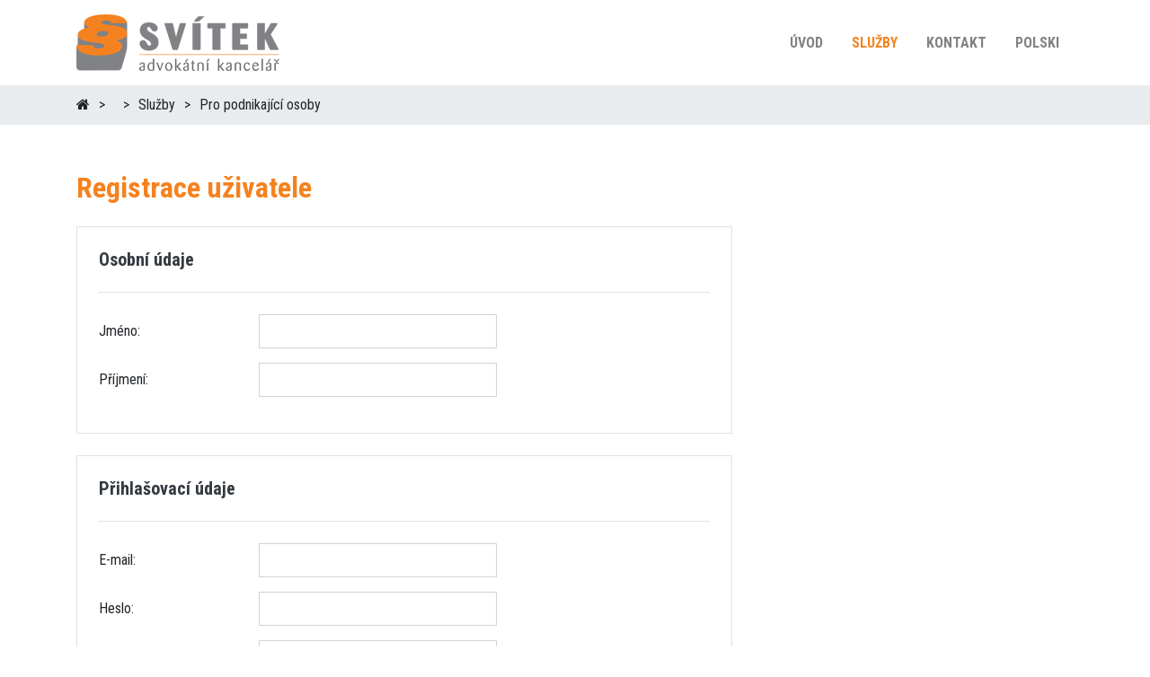

--- FILE ---
content_type: text/html; charset=utf-8
request_url: https://www.aksvitek.cz/eshop/user/registration?url=sluzby%2Fpro-podnikajici-osoby
body_size: 3130
content:
<!DOCTYPE html>
<html>
<head>
	<meta http-equiv="Content-Type" content="text/html; charset=utf-8">

	<meta name="description" content="Registrace uživatele">
	<meta name="viewport" content="width=device-width, initial-scale=1.0">

	<meta property="og:image" content="/images/logo.png">

	<title>Registrace uživatele | Advokátní kancelář Svítek Trutnov</title>

	<link rel="stylesheet" href="/dist/css/screen.css">

	<link rel="shortcut icon" href="/favicon.ico" type="image/x-icon">

	<!-- Global site tag (gtag.js) - Google Analytics -->
	<script async src="https://www.googletagmanager.com/gtag/js?id=G-BSZBVY49Y6"></script>
	<script>
        window.dataLayer = window.dataLayer || [];
        function gtag(){ dataLayer.push(arguments);}
        gtag('js', new Date());

        gtag('config', 'G-BSZBVY49Y6');
	</script>
</head>

<body >
<div id="snippet--flashMessages"></div>
	<div id="spinner-container" class="rounded-circle bg-white">
		<img src="/images/spinner.gif" alt="">
	</div>




<div class="modal" tabindex="-1" role="dialog" id="login">
    <div class="modal-dialog" role="document">
        <div class="modal-content">
            <div class="modal-header">
                <h5 class="modal-title text-dark">Přihlášení</h5>
                <button type="button" class="close" data-dismiss="modal" aria-label="Close">
                    <span aria-hidden="true">&times;</span>
                </button>
            </div>
            <div class="modal-body">
<div id="snippet-signInForm-form">    <div class="signin-form">
        <form action="/eshop/user/registration?url=sluzby%2Fpro-podnikajici-osoby" method="post" id="frm-signInForm-form" class="ajax">

            <div class="form-group row">
                <label for="frm-signInForm-form-email" class="col-form-label col-md-3">E-mail:</label>
                <div class="col-md-9">
                    <input type="email" name="email" id="frm-signInForm-form-email" required data-nette-rules='[{"op":":filled","msg":"Vyplňte e-mail!"},{"op":":email","msg":"Nesprávný formát e-mailu!"}]' class="form-control" autofocus>
                </div>
            </div>
            <div class="form-group row">
                <label for="frm-signInForm-form-password" class="col-form-label col-md-3">Heslo:</label>
                <div class="col-md-9">
                    <input type="password" name="password" id="frm-signInForm-form-password" required data-nette-rules='[{"op":":filled","msg":"Prosím vyplňte heslo!"}]' class="form-control">
                </div>
            </div>
            <div class="form-group text-right">
                <a href="/eshop/user/registration?url=sluzby%2Fpro-podnikajici-osoby&amp;do=signInForm-RestorePassword" class="ajax">
                    Zapomněli jste heslo?
                </a>
            </div>
            <div class="form-group mb-0 d-flex align-items-center justify-content-between">
                <p class="mb-0">
                    Nemáte účet? <a href="/eshop/user/registration?url=sluzby%2Fpro-podnikajici-osoby">Zaregistrujte se</a>.
                </p>

                <input type="submit" name="signin" value="Přihlásit" class="btn btn-primary">
            </div>
        <input type="hidden" name="_do" value="signInForm-form-submit"></form>

    </div>
</div>            </div>
        </div>
    </div>
</div>
<div id="header-container" class="container-fluid">
    <div class="container">
        <div class="d-flex" id="header">
            <div class="logo my-3">
                <a href="/">
                    <img src="/images/logo.png" alt="">
                </a>
            </div>
            <div class="row mr-0 order-1">
                <div id="menu">
		<ul class="nav level0">
            


				

				<li class="nav-item uvod">
					<a href="/" class="nav-link">
						<i class="fa fa-home"></i>

						<span>
                                Úvod
						</span>
					</a>


				</li>


                    

				

				<li class="nav-item sluzby">
					<a href="/sluzby/" class="active nav-link">

						<span>
                                Služby
						</span>
					</a>



		<ul class="nav level1 flex-column">
            

                    

				

				<li class="nav-item poskytovane-sluzby">
					<a href="/sluzby/poskytovane-sluzby/" class="nav-link">

						<span>
                                Poskytované služby
						</span>
					</a>


				</li>


                    

				

				<li class="nav-item pro-podnikajici-osoby">
					<a href="/sluzby/pro-podnikajici-osoby/" class="active nav-link">

						<span>
                                Pro podnikající osoby
						</span>
					</a>


				</li>


                    

				

				<li class="nav-item pro-nepodnikajici-osoby">
					<a href="/sluzby/pro-nepodnikajici-osoby/" class="nav-link">

						<span>
                                Pro nepodnikající osoby
						</span>
					</a>


				</li>


                    

				

				<li class="nav-item trestni-a-prestupkove-pravo">
					<a href="/sluzby/trestni-a-prestupkove-pravo/" class="nav-link">

						<span>
                                Trestní a přestupkové právo
						</span>
					</a>


				</li>


                    

				

				<li class="nav-item odmena-za-pravni-sluzby">
					<a href="/sluzby/odmena-za-pravni-sluzby/" class="nav-link">

						<span>
                                Odměna za právní služby
						</span>
					</a>


				</li>
		</ul>
				</li>


                    

				

				<li class="nav-item kontakt">
					<a href="/kontakt/" class="nav-link">

						<span>
                                Kontakt
						</span>
					</a>


				</li>


                    

				

				<li class="nav-item polski">
					<a href="/polski/" class="nav-link">

						<span>
                                Polski
						</span>
					</a>


				</li>
		</ul>
                </div>
                <a href="#menu" class="menu-toggler btn">
                    <i class="fa fa-bars"></i>
                </a>
                <div class="d-flex flex-row right">
                </div>
            </div>
        </div>
    </div>
</div>


	<div class="container-fluid px-0" id="slider-container">
		
	</div>

		<div id="breadcrumb-container" class="container-fluid d-flex">
			<div class="container">
				<div id="breadcrumb">
					<div class="breadcrumb-container">
	<span class="pull-left d-inline-flex">
		<a href="/">
			<span>
				<i class="fa fa-home"></i>
			</span>
		</a>
	</span>

	<span class="pull-left d-inline-flex">
		<a href="/eshop/?url=sluzby%2Fpro-podnikajici-osoby">
			<span>
				
			</span>
		</a>
	</span>
	<span class="pull-left d-inline-flex">
		<a href="#">
			<span>
				Služby
			</span>
		</a>
	</span>
	<span class="pull-left d-inline-flex">
		<a href="#">
			<span>
				Pro podnikající osoby
			</span>
		</a>
	</span>
					</div>
				</div>
			</div>
		</div>

		<div class="container-fluid" id="content-container">
    <div id="eshop-layout" class="container">
        <div class="row">

            <div class="col-12">
    <div id="user">
        <div class="registration">
            <h1 class="h2 mb-4">
                Registrace uživatele
            </h1>

            <form action="/eshop/user/registration?url=sluzby%2Fpro-podnikajici-osoby" method="post" class="form-horizontal" id="frm-registrationForm">
                <div class="row">
                    <div class="col-md-8 column">

                        <div class="p-4 invoice border">
                            <p class="h5 mb-4 text-dark border-bottom pb-4">
                                Osobní údaje
                            </p>

                            <div class="form-group row required">
                                <div class="col-md-3 col-lg-3">
                                    <label for="frm-registrationForm-name" class="col-form-label">Jméno:</label>
                                </div>
                                <div class="col-md-9 col-lg-5">
                                    <input type="text" name="name" id="frm-registrationForm-name" required data-nette-rules='[{"op":":filled","msg":"Vyplňte jméno!"}]' class="form-control">
                                </div>
                            </div>
                            <div class="form-group row required">
                                <div class="col-md-3 col-lg-3">
                                    <label for="frm-registrationForm-surname" class="col-form-label">Příjmení:</label>
                                </div>
                                <div class="col-md-9 col-lg-5">
                                    <input type="text" name="surname" id="frm-registrationForm-surname" required data-nette-rules='[{"op":":filled","msg":"Vyplňte příjmení!"}]' class="form-control">
                                </div>
                            </div>
                        </div>
                        <div class="p-4 mt-4 border">
                            <p class="h5 mb-4 text-dark border-bottom pb-4">
                                Přihlašovací údaje
                            </p>

                            <div class="form-group row required">
                                <div class="col-md-3 col-lg-3">
                                    <label for="frm-registrationForm-email" class="col-form-label">E-mail:</label>
                                </div>
                                <div class="col-md-9 col-lg-5">
                                    <input type="email" name="email" id="frm-registrationForm-email" required data-nette-rules='[{"op":":filled","msg":"Vyplňte prosím e-mail!"},{"op":":email","msg":"Nesprávný formát e-mailu"}]' class="form-control">
                                </div>
                            </div>
                            <div class="form-group row required">
                                <div class="col-md-3 col-lg-3">
                                    <label for="frm-registrationForm-password" class="col-form-label">Heslo:</label>
                                </div>
                                <div class="col-md-9 col-lg-5">
                                    <input type="password" name="password" id="frm-registrationForm-password" required data-nette-rules='[{"op":":filled","msg":"Vyplňte heslo!"}]' class="form-control">
                                </div>
                            </div>
                            <div class="form-group row required">
                                <div class="col-md-3 col-lg-3">
                                    <label for="frm-registrationForm-password2" class="col-form-label">Heslo znovu:</label>
                                </div>
                                <div class="col-md-9 col-lg-5">
                                    <input type="password" name="password2" id="frm-registrationForm-password2" data-nette-rules='[{"op":":filled","rules":[{"op":":filled","msg":"Vyplňte znovu heslo!"},{"op":":equal","msg":"Hesla se neshodují!","arg":{"control":"password"}}],"control":"password"}]' class="form-control">
                                </div>
                            </div>
                        </div>
                        <div class="agreements p-4 mt-4 border">
                            <label for="frm-registrationForm-agreement_conditions"><input type="checkbox" name="agreement_conditions" id="frm-registrationForm-agreement_conditions" required data-nette-rules='[{"op":":filled","msg":"Udělení souhlasu se zpracováním osobních údajů pro potřeby vedení účtu je pro vytvoření účtu nezbytné."}]'><span>Souhlasím se </span></label>
                            <label for="frm-registrationForm-agreement_newsletter"><input type="checkbox" name="agreement_newsletter" id="frm-registrationForm-agreement_newsletter"><span>Souhlasím se </span></label>
                        </div>
                    </div>
                </div>
                <div class="row">
                    <div class="col-md-8 text-right mt-4">
                        <input type="submit" name="register" value="Registrovat se" class="btn btn-primary">
                    </div>
                </div>
            <input type="hidden" name="_do" value="registrationForm-submit"></form>

        </div>
    </div>

    <div class="modal" tabindex="-1" role="dialog" id="login">
        <div class="modal-dialog" role="document">
            <div class="modal-content">
                <div class="modal-header">
                    <h5 class="modal-title text-dark">Přihlášení</h5>
                    <button type="button" class="close" data-dismiss="modal" aria-label="Close">
                        <span aria-hidden="true">&times;</span>
                    </button>
                </div>
                <div class="modal-body">
<div id="snippet-signInForm-form">    <div class="signin-form">
        <form action="/eshop/user/registration?url=sluzby%2Fpro-podnikajici-osoby" method="post" id="frm-signInForm-form" class="ajax">

            <div class="form-group row">
                <label for="frm-signInForm-form-email" class="col-form-label col-md-3">E-mail:</label>
                <div class="col-md-9">
                    <input type="email" name="email" id="frm-signInForm-form-email" required data-nette-rules='[{"op":":filled","msg":"Vyplňte e-mail!"},{"op":":email","msg":"Nesprávný formát e-mailu!"}]' class="form-control" autofocus>
                </div>
            </div>
            <div class="form-group row">
                <label for="frm-signInForm-form-password" class="col-form-label col-md-3">Heslo:</label>
                <div class="col-md-9">
                    <input type="password" name="password" id="frm-signInForm-form-password" required data-nette-rules='[{"op":":filled","msg":"Prosím vyplňte heslo!"}]' class="form-control">
                </div>
            </div>
            <div class="form-group text-right">
                <a href="/eshop/user/registration?url=sluzby%2Fpro-podnikajici-osoby&amp;do=signInForm-RestorePassword" class="ajax">
                    Zapomněli jste heslo?
                </a>
            </div>
            <div class="form-group mb-0 d-flex align-items-center justify-content-between">
                <p class="mb-0">
                    Nemáte účet? <a href="/eshop/user/registration?url=sluzby%2Fpro-podnikajici-osoby">Zaregistrujte se</a>.
                </p>

                <input type="submit" name="signin" value="Přihlásit" class="btn btn-primary">
            </div>
        <input type="hidden" name="_do" value="signInForm-form-submit"></form>

    </div>
</div>                </div>
            </div>
        </div>
    </div>            </div>
        </div>
    </div>		</div>


	<div class="container-fluid" id="footer-container">
		<div class="container">
			<div id="footer" class="row">
				<div class="column col-sm-6 col-md-4">
					<div>
						<p class="mb-0">
							<span class="font-weight-bold">Advokátní kancelář Svítek s.r.o.</span><br>
							Krakonošovo náměstí 74 <br>
							541 01 Trutnov
						</p>
					</div>
				</div>
				<div class="column col-sm-6 col-md-4 mt-5 mt-sm-0">
					<div>
						<p class="mb-0">
							tel: <a href="tel:+420 499 814 413">+420 499 814 413</a><br>
							e-mail: <a href="mailto:info@aksvitek.cz">info@aksvitek.cz</a><br>
							ID DS: 2mr7zm5
						</p>
					</div>
				</div>
				<div class="column col-sm-6 col-md-4 mt-5 mt-md-0">
					<div>
						<p class="mb-0 font-weight-bold">
							IČ: 043 31 010 <br>
							DIČ: CZ04331010
						</p>
						<p class="mb-0 small">
							Společnost je zapsaná v obchodním rejstříku vedeném Krajským soudem v Hradci Králové, oddíl C, vložka č. 35636
						</p>
					</div>
				</div>
			</div>
		</div>
	</div>

	<div class="container-fluid" id="copyright-container">
		<div class="container">
			<div class="d-flex justify-content-between align-items-center" id="copyright">
				<div>
					&copy; <span class="font-weight-bold">2026 Advokátní kancelář Svítek s.r.o.</span>
				</div>
				<div>
					<a href="http://www.hucr.cz" target="_blank">
						<img src="/images/signature.png" alt="">
					</a>
				</div>
			</div>
		</div>
	</div>

	<div class="eu-cookies">
		Tento web používá k poskytování služeb, personalizaci reklam a analýze
		návštěvnosti soubory cookie. Používáním tohoto webu s tím souhlasíte.
		<button class="btn btn-success">V pořádku</button>
		<a href="https://www.google.com/policies/technologies/cookies/">Další informace</a>
	</div>
	<noscript><style>.eu-cookies { display:none }</style></noscript>

	<script src="/dist/js/index.js"></script>

</body>
</html>
